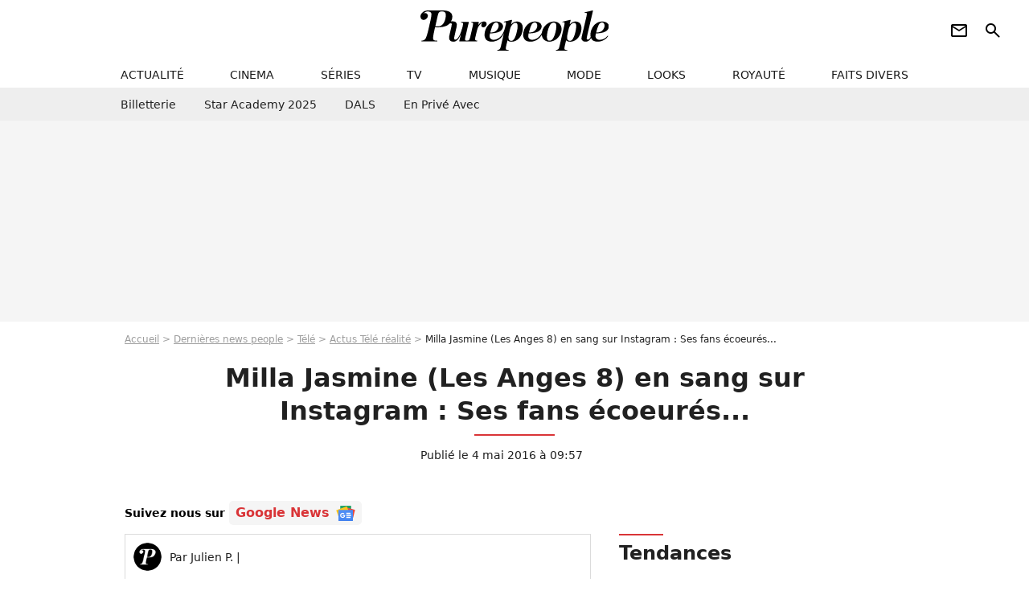

--- FILE ---
content_type: text/html; charset=UTF-8
request_url: https://www.purepeople.com/article/milla-jasmine-les-anges-8-en-sang-sur-instagram-ses-fans-ecoeures_a182584/1
body_size: 14308
content:
<!DOCTYPE html>
<html>
    <head>
        <meta charset="UTF-8">
        <meta name="robots" content="index,follow,max-snippet:-1,max-image-preview:large,max-video-preview:6" />
                <meta name="viewport" content="width=device-width, initial-scale=1.0, maximum-scale=1.0, minimum-scale=1.0, user-scalable=no">
        <title>Milla Jasmine (Les Anges 8) en sang sur Instagram : Ses fans écoeurés... - Purepeople</title>

                <link rel="alternate" href="android-app://com.c4mprod.purepeople/purepeople/article/182584" />
    <link rel="alternate" href="ios-app://369343091/purepeople/article/182584" />

                                                                                                                    
        
            <meta property="og:url" content="https://www.purepeople.com/article/milla-jasmine-les-anges-8-en-sang-sur-instagram-ses-fans-ecoeures_a182584/1">
    
    
    
    
                    <meta property="article:published_time" content="2016-05-04T09:57:00+02:00">
    
                    <meta property="article:modified_time" content="2016-05-04T09:57:00+02:00">
    
            <meta property="article:section" content="People France" />
    
            <meta name="keywords" content="" />
        <meta name="Googlebot" content="noarchive" />
        <meta name="author" content="Purepeople" />
        <meta name="country" content="France" />
        <meta name="geo.country" content="FR" />
                <meta name="description" content="Pour la bombe brune, il faut clairement souffrir pour être belle !" />
                        <meta name="twitter:site" content="@purepeople" />
                    <meta property="og:type" content="article" />
        <meta name="twitter:card" content="summary_large_image" />
                <meta property="og:title" content="Milla Jasmine (Les Anges 8) en sang sur Instagram : Ses fans écoeurés..." />
        <meta name="twitter:title" content="Milla Jasmine (Les Anges 8) en sang sur Instagram : Ses fans écoeurés..." />
                        <meta property="og:description" content="Pour la bombe brune, il faut clairement souffrir pour être belle !" />
        <meta name="twitter:description" content="Pour la bombe brune, il faut clairement souffrir pour être belle !" />
                            <meta property="og:image" content="https://static1.purepeople.com/articles/4/18/25/84/@/2265820-milla-nouvelle-chroniqueuse-du-mad-mag-1200x630-2.png" />
    <meta name="twitter:image" content="https://static1.purepeople.com/articles/4/18/25/84/@/2265820-milla-nouvelle-chroniqueuse-du-mad-mag-1200x630-2.png" />
                                                
        <link rel="shortcut icon" type="image/x-icon" href="https://static1.purepeople.com/build/pp_fr/favicon.61e5803d.png">
        <link rel="icon" type="image/ico" href="https://static1.purepeople.com/build/pp_fr/favicon.61e5803d.png">

                        
                        <link rel="preload" href="https://static1.purepeople.com/build/pp_fr/logo_brand_main.dc58c8f3.svg" as="image" />
        

            <link rel="preload" href="https://static1.purepeople.com/articles/4/18/25/84/@/2265820-milla-nouvelle-chroniqueuse-du-mad-mag-580x0-2.png" as="image" />
    
                    <link rel="preload" href="https://static1.purepeople.com/build/pp_fr/article-cfec0aa46a35ad5246fa.css" as="style" />
        <link rel="stylesheet" href="https://static1.purepeople.com/build/pp_fr/article-cfec0aa46a35ad5246fa.css">
    
                                            
<script type="text/javascript">
(function(global) {
    var fontCss           = localStorage.getItem('pp_font_code');
    var distantFontHash   = localStorage.getItem('pp_font_url');
    var currentFontHash   = "https\u003A\/\/static1.purepeople.com\/build\/pp_fr\/fonts_standalone\u002Dca9bca69d1975272b808.css";

    if (fontCss && distantFontHash && (distantFontHash === currentFontHash)) {
        var style           = document.createElement('style');
            style.type      = 'text/css';
            style.innerHTML = fontCss;

        document.head.appendChild(style);
    }
}(window));
</script>
        
            </head>

        
    <body class="article-universe articlepage-route ">

                <div class="sub-body">
            

<header id="header-main" class="header-main js-header-main">
    <div class="header-top">
        <div class="header-top-left">
            <i id="header-main-menu-icon" class="header-main-menu-icon ui-icons">menu</i>
            <i id="header-main-close-icon" class="header-main-close-icon ui-icons">close2</i>
        </div>

                                <span class="js-b16 1F header-main-logo" aria-label="Accueil">
                <img
                    class="header-logo"
                    src="https://static1.purepeople.com/build/pp_fr/logo_brand_main.dc58c8f3.svg"
                    alt="Purepeople"
                    width="270"
                    height="50"
                >
            </span>
                    
        <div class="header-top-right">
                        <div class="header-main-btn-holder">
                                                            <span class="js-b16 [base64] header-additional-icon-link" target="_blank" rel="nooponer">
                            <i title="Newsletter" class="ui-icons header-additional-icon">newsletter</i>
                        </span>
                    
                                                </div>
            
                                        <i id="header-main-search-icon" class="ui-icons header-main-search-icon">search</i>
                    </div>
    </div>

                        <nav id="header-nav-panel" class="header-bottom header-nav-unloaded"  data-subnav="/api/menu" >
            
                
    <div class="header-main-dropdown-container js-nav-item-holder">
        <div class="header-main-category">
                            <span class="js-b16 1F4943CCC21F2A header-main-nav-link ">actualité</span>
            
                            <i class="header-icon-more ui-icons">chevron_bot</i>
                <i class="header-icon-next ui-icons js-btn-expand-subnav">chevron_right</i>
                    </div>

                    <div class="header-main-subcategory js-subnav-item-holder" data-key="actualite"></div>
            </div>
            
                
    <div class="header-main-dropdown-container js-nav-item-holder">
        <div class="header-main-category">
                            <span class="js-b16 1FCB4A4C1F424649434E4A3FCB2620 header-main-nav-link ">cinema</span>
            
                            <i class="header-icon-more ui-icons">chevron_bot</i>
                <i class="header-icon-next ui-icons js-btn-expand-subnav">chevron_right</i>
                    </div>

                    <div class="header-main-subcategory js-subnav-item-holder" data-key="cinema"></div>
            </div>
            
                
    <div class="header-main-dropdown-container js-nav-item-holder">
        <div class="header-main-category">
                            <span class="js-b16 1FCB4A4C1FC243C14643C23FCB22242B header-main-nav-link ">séries</span>
            
                            <i class="header-icon-more ui-icons">chevron_bot</i>
                <i class="header-icon-next ui-icons js-btn-expand-subnav">chevron_right</i>
                    </div>

                    <div class="header-main-subcategory js-subnav-item-holder" data-key="serie"></div>
            </div>
            
                
    <div class="header-main-dropdown-container js-nav-item-holder">
        <div class="header-main-category">
                            <span class="js-b16 1FCB4A4C1FCB4348433FCB222525 header-main-nav-link ">tv</span>
            
                            <i class="header-icon-more ui-icons">chevron_bot</i>
                <i class="header-icon-next ui-icons js-btn-expand-subnav">chevron_right</i>
                    </div>

                    <div class="header-main-subcategory js-subnav-item-holder" data-key="tv"></div>
            </div>
            
                
    <div class="header-main-dropdown-container js-nav-item-holder">
        <div class="header-main-category">
                            <span class="js-b16 1FCB4A4C1F4EC3C246CAC3433FCB212520 header-main-nav-link ">musique</span>
            
                            <i class="header-icon-more ui-icons">chevron_bot</i>
                <i class="header-icon-next ui-icons js-btn-expand-subnav">chevron_right</i>
                    </div>

                    <div class="header-main-subcategory js-subnav-item-holder" data-key="musique"></div>
            </div>
            
                
    <div class="header-main-dropdown-container js-nav-item-holder">
        <div class="header-main-category">
                            <span class="js-b16 1FCB4A4C1F4E4F4B433FCB212C21 header-main-nav-link ">mode</span>
            
                            <i class="header-icon-more ui-icons">chevron_bot</i>
                <i class="header-icon-next ui-icons js-btn-expand-subnav">chevron_right</i>
                    </div>

                    <div class="header-main-subcategory js-subnav-item-holder" data-key="mode"></div>
            </div>
            
                
    <div class="header-main-dropdown-container js-nav-item-holder">
        <div class="header-main-category">
                            <span class="js-b16 1FCB4A4C1F484F4F473FCB21232B header-main-nav-link ">looks</span>
            
                            <i class="header-icon-more ui-icons">chevron_bot</i>
                <i class="header-icon-next ui-icons js-btn-expand-subnav">chevron_right</i>
                    </div>

                    <div class="header-main-subcategory js-subnav-item-holder" data-key="looks"></div>
            </div>
            
                
    <div class="header-main-dropdown-container js-nav-item-holder">
        <div class="header-main-category">
                            <span class="js-b16 1FCB4A4C1F444A4E464848431EC14FC64A48433FCB2A242B header-main-nav-link ">royauté</span>
            
                            <i class="header-icon-more ui-icons">chevron_bot</i>
                <i class="header-icon-next ui-icons js-btn-expand-subnav">chevron_right</i>
                    </div>

                    <div class="header-main-subcategory js-subnav-item-holder" data-key="royaute"></div>
            </div>
            
                
    <div class="header-main-dropdown-container js-nav-item-holder">
        <div class="header-main-category">
                            <span class="js-b16 1FCB4A4C1F444A46CBC21E4B46C443C1C23FCB232424 header-main-nav-link ">faits divers</span>
            
                            <i class="header-icon-more ui-icons">chevron_bot</i>
                <i class="header-icon-next ui-icons js-btn-expand-subnav">chevron_right</i>
                    </div>

                    <div class="header-main-subcategory js-subnav-item-holder" data-key="faits_divers"></div>
            </div>
</nav>
            
        <div id="header-main-search-container" class="header-main-search-container">
        <div id="header-main-search-canceled" class="header-main-search-canceled">Annuler</div>

        
<form method="post" action="/rechercher" class="search-form js-search">
    <label for="search_bar" class="search-form-label" aria-label="Rechercher sur Purepeople"><i class="search-form-picto ui-icons">search</i></label>
    <input
        id="search_bar"
        name="q"
        type="text"
        class="search-form-input js-input-txt"
        placeholder="Rechercher sur Purepeople"
    />
    <button type="submit" class="search-form-submit js-submit-form" disabled aria-label="label.header.search.submit">
        OK
    </button>
</form><div class="header-main-asset-container">
                <span>Ex:</span>

                                    <span class="js-b16 1FC0434FC048431F4E4AC1464F491E424FCB4648484AC14B3FC0212325 header-main-asset">Marion Cotillard</span>
                    ,                                    <span class="js-b16 1FC0434FC048431FC2454A4746C14A3FC0262125 header-main-asset">Shakira</span>
                    ,                                    <span class="js-b16 1FC0434FC048431F474ACB431E4E464B4B4843CB4F493FC024202C header-main-asset">Kate Middleton</span>
                    ,                                    <span class="js-b16 1FC0434FC048431FC2434843494A1E4C4F4E43CD3FC021222526 header-main-asset">Selena Gomez</span>
                                                </div></div>
    </header>
                
            
    
        
    <div id="link-bar-container" class="link-bar-container">
        
<div  class="roller-holder js-roller roller-no-nav" data-offset="15"     ><div class="roller-slider"><span class="js-b16 [base64] roller-item link-bar-item" target="_blank" role="menuitem"><span class="link-bar-item-title">Billetterie</span></span><span class="js-b16 1FCB4A4C1FC2CB4AC11E4A424A4B434EC63FCB22252A roller-item link-bar-item" role="menuitem"><span class="link-bar-item-title">Star Academy 2025</span></span><span class="js-b16 1FCB4A4C1F4B4A49C2431E4AC443421E4843C21EC2CB4AC1C23FCB242220 roller-item link-bar-item" role="menuitem"><span class="link-bar-item-title">DALS</span></span><span class="js-b16 1FCB4A4C1F43491EC0C146C4431E4AC443423FCB242320 roller-item link-bar-item" role="menuitem"><span class="link-bar-item-title">En privé avec</span></span></div><div class="roller-btn-holder"><button class="roller-btn btn-left disabled ui-icons" aria-label="Aller vers la gauche">chevron_left</button><button class="roller-btn btn-right ui-icons" aria-label="Aller vers la droite">chevron_right</button></div></div>    </div>

                            



    


<div class="ad-placement ad-placement-header ad-placeholder">
                    <div class="ad-logo"></div>
    
    <div class="ad-container">
        
                    <div class="ad-item "
                id="jad-header-01"
                data-position="header"
                data-device="all"
                data-keywords="%7B%22special-targeting%22%3A%22header%22%7D">
            </div>
            </div>
</div>

                                
            
            <main class="main-content" id="main-content"><div class="breadcrumb">
    <a class="item" href="/">Accueil</a><a class="item" href="/news/1">Dernières news people</a><a class="item" href="/tag/tele_t388">Télé</a><a class="item" href="/tag/tele-realite_t389">Actus Télé réalité</a><h1 class="item" role="heading" aria-level="1">Milla Jasmine (Les Anges 8) en sang sur Instagram : Ses fans écoeurés...</h1></div>                    

<div class="article-title-container mg-container">
    
                                                        
    
    
    
    <div class="title-page-container"
            >
                <div class="title-page-text">
        Milla Jasmine (Les Anges 8) en sang sur Instagram : Ses fans écoeurés...</div></div>


    
    <div class="article-title-published-container">
        <span class="article-title-published">
                            Publié le  4 mai 2016 à 09:57
                    </span>
                    



<div class="share-container js-share"
            data-title="Milla Jasmine (Les Anges 8) en sang sur Instagram : Ses fans écoeurés..."
    
    
    
                
                                            
                            
         data-jan="{&quot;eventAction&quot;:[&quot;click&quot;],&quot;eventName&quot;:&quot;social_share&quot;,&quot;position_name&quot;:&quot;social_share_button&quot;}"
    
>
    <div class="icon-container article-title-share ">
        <i class="ui-icons icon-share icon-share">share</i>
    </div>

            <span class="txt-container">Partager</span>
    </div>
            </div>
</div>

<div id="gg-news-anchor" class="article-google-news-anchor"></div>


                                <div class="gd-2-cols">
                                        <div class="left-col">
                            <section class="article-container">
                                        
            
        <div class="author-article-bio-container mg-content">
            <div class="author-article-bio-link-container">
                <img src="https://static1.purepeople.com/build/pp_fr/favicon.61e5803d.png"
                    class="author-article-picture"
                    width="35"
                    height="35"
                />

                <span class="author-article-bio-link-span">
                    Par

                    <span class="author-article-bio-name">
                                            Julien P.
                                        </span>

                    |

                    <span class="author-article-bio-status">
                                        </span>
                </span>
            </div>

            
                                                </div>
                        
                    
<div class="article-headline mg-content">
    Pour la bombe brune, il faut clairement souffrir pour être belle !
</div>
        
        <div class="mg-container js-editorial-content" id="article-content">
                                
            
    <div data-src="https://printaudio.360.audion.fm/public/playerScripts/v1/collections/m5lyAJqWa89P/player.js" class="audion-reader mg-content" id="audion_player_placeholder"></div>
                
        
        
        
        
    <div class="main-media-container mg-content">
                    
            
            

        


        
<div class="player-container js-media-player player-main"  id="player-main">
                                                        
                    <div class="player-item"
        
                    data-playlist-id="x9qkpe"
        
                    data-media-id="0"
        
        
                    data-position="playertop"
        
                    data-smart-mute="1"
        
        data-player-id="x1j43y"
    >
        <div class="player-anchor" >
                            <img class="player-thumbnail" src="https://static1.purepeople.com/articles/4/18/25/84/@/2265820-milla-nouvelle-chroniqueuse-du-mad-mag-580x326-2.png" width="580" height="326" >
                    </div>
    </div>
                        
                </div>

                                </div>



    
<div  class="roller-holder js-roller mg-content roller-holder-article" data-offset="15"     ><div class="roller-slider"><a class="horizontal-img-container roller-item roller-item-article" href="/media/milla-nouvelle-chroniqueuse-du-mad-mag_m2265820"><figure class="thumbnail thumbnail-1-1 thumbnail-cover"
                    ><img class="horizontal-img-article thumb-img"
            src="https://static1.purepeople.com/articles/4/18/25/84/@/2265820-milla-nouvelle-chroniqueuse-du-mad-mag-100x100-2.png"
            alt="Milla, nouvelle chroniqueuse du Mad Mag de NRJ12. Le 29 avril 2016."
            width="100"
            height="100"
            loading="lazy"
                
            role="presentation"
        /></figure></a><a class="horizontal-img-container roller-item roller-item-article" href="/media/milla-des-anges-8-sexy-et-transparente-s_m2265076"><figure class="thumbnail thumbnail-1-1 thumbnail-cover"
                    ><img class="horizontal-img-article thumb-img"
            src="https://static1.purepeople.com/articles/4/18/25/84/@/2265076-milla-des-anges-8-sexy-et-transparente-s-100x100-1.jpg"
            alt="Milla des Anges 8 sexy et transparente sur Instagram"
            width="100"
            height="100"
            loading="lazy"
                
            role="presentation"
        /></figure></a><a class="horizontal-img-container roller-item roller-item-article" href="/media/milla-jasmine-les-anges-8-la-bombe-d_m2265079"><figure class="thumbnail thumbnail-1-1 thumbnail-cover"
                    ><img class="horizontal-img-article thumb-img"
            src="https://static1.purepeople.com/articles/4/18/25/84/@/2265079-milla-jasmine-les-anges-8-la-bombe-d-100x100-1.png"
            alt="Milla Jasmine (Les Anges 8) : la bombe dévoile ses courbes de reve sur Instagram"
            width="100"
            height="100"
            loading="lazy"
                
            role="presentation"
        /></figure></a><a class="horizontal-img-container roller-item roller-item-article" href="/media/milla-jasmine-les-anges-8-la-bombe-s_m2265061"><figure class="thumbnail thumbnail-1-1 thumbnail-cover"
                    ><img class="horizontal-img-article thumb-img"
            src="https://static1.purepeople.com/articles/4/18/25/84/@/2265061-milla-jasmine-les-anges-8-la-bombe-s-100x100-3.png"
            alt="Milla Jasmine (Les Anges 8) : la bombe se dévoile sur Instagram"
            width="100"
            height="100"
            loading="lazy"
                
            role="presentation"
        /></figure></a><a class="horizontal-img-container roller-item roller-item-article" href="/media/milla-jasmine-les-anges-8-une-vraie_m2265070"><figure class="thumbnail thumbnail-1-1 thumbnail-cover"
                    ><img class="horizontal-img-article thumb-img"
            src="https://static1.purepeople.com/articles/4/18/25/84/@/2265070-milla-jasmine-les-anges-8-une-vraie-100x100-3.png"
            alt="Milla Jasmine (Les Anges 8) : Une vraie bombe qui dévoile ses courbes de reve sur Instagram"
            width="100"
            height="100"
            loading="lazy"
                
            role="presentation"
        /></figure></a><span class="js-b16 1F4E434B464A1F4E4648484A1E4D4AC24E4649431E4843C21E4A494C43C21E251E484A1E414F4E41431E4B3F4E2121242320242C horizontal-img-container roller-item roller-item-article"><figure class="thumbnail thumbnail-1-1 thumbnail-cover"
                    ><img class="horizontal-img-article thumb-img"
            src="https://static1.purepeople.com/articles/4/18/25/84/@/2265067-milla-jasmine-les-anges-8-la-bombe-d-100x100-1.png"
            alt="Milla Jasmine (Les Anges 8) : la bombe dévoile ses courbes de reve sur Instagram"
            width="100"
            height="100"
            loading="lazy"
                
            role="presentation"
        /></figure></span></div><div class="roller-btn-holder"><button class="roller-btn btn-left disabled ui-icons" aria-label="Aller vers la gauche">chevron_left</button><button class="roller-btn btn-right ui-icons" aria-label="Aller vers la droite">chevron_right</button></div></div>





            
                            

    

    
    

<div class="ad-placement ad-placement-atf mg-content ad-only-mobile ad-placeholder ad-entitled">
                    <div class="ad-logo"></div>
    
    <div class="ad-container">
                                <div class="ad-title">La suite après la publicité</div>
        
                    <div class="ad-item "
                id="jad-atf_mobile-01"
                data-position="rectangle_atf"
                data-device="mobile"
                data-keywords="%5B%5D">
            </div>
            </div>
</div>

                                            
                                            
                        
        
                        <div class="block-text">
            <p>Les fans de télé-réalité le savent bien, les candidats de leurs émissions préférées se servent désormais plus des réseaux sociaux pour faire la publicité de produits ou de services que pour donner réellement de leurs nouvelles. Milla Jasmine des <em>Anges 8 </em> sur NRJ12 l'a démontré une nouvelle fois ce mardi 3 mai... et d'une manière pas très glamour !</p><p>En effet, plutôt que de poster une photo de soirée entre copines, son repas <em>healthy</em> du soir ou un <em>selfie</em> en bikini – comme tout le monde ! –, <a href="/article/milla-jasmine-les-anges-8-violemment-insultee-par-sarah-fraisou-lui-repond_a182476/1">la rivale de Sarah Fraisou</a> a décidé de se dévoiler le visage recouvert de sang à la clinique esthétique des Champs-Élysées... La raison de cette publication ? Milla, <a href="/article/kim-kardashian-le-visage-en-sang-les-images-de-son-lifting-de-vampire_a117117/1">très inspirée par le clan Kardashian</a>, a désiré montrer les coulisses de son lifting PRP (aussi nommé le lifting vampire), un lifting qui consiste à recevoir des injections de son propre sang dans le visage afin de retrouver une peau plus ferme, plus jeune et plus tendue.</p><p>Bien entendu, afin de ne pas payer plein pot, Milla n'a pas oublié de faire la promotion de l'établissement en légende de sa vidéo. "<em>J'aime partager avec vous tous mes secrets de beauté ! Voici ma deuxième séance de prp (oui c'est du sang, le mien). Comme tout le monde le sait, j'aime me maquiller mais j'aime aussi ne rien mettre sur mon visage. Cette technique ressert les pores, affine, lisse le grain de peau</em>", a-t-elle indiqué avant de préciser qu'elle avait également eu recours à une séance de <em>cool sculpting</em> sur son ventre afin de geler des graisses.</p><p>Ravis d'en apprendre plus sur leur idole, les admirateurs – plutôt perplexes – de Milla ont réagi : "<em>Beurk, le truc rouge c'est son sang ! mdr</em>", "<em>Tu fais que ça de tes journées ? Tu n'en as pas besoin, tu es belle sans tout ces trucs !</em>", "<em>Tu fais trop de trucs, fais attention Milla hein !</em>", "<em>Je trouve ça dommage de modifier autant son corps</em>."</p>
        </div>
        
                                                    
                        
        
    <div class="block-social js-embed" data-source="instagram" data-source-script="//platform.instagram.com/en_US/embeds.js">
        <blockquote class="instagram-media" data-instgrm-captioned data-instgrm-version="6" style=" background:#FFF; border:0; border-radius:3px; box-shadow:0 0 1px 0 rgba(0,0,0,0.5),0 1px 10px 0 rgba(0,0,0,0.15); margin: 1px; max-width:658px; padding:0; width:99.375%; width:-webkit-calc(100% - 2px); width:calc(100% - 2px);"><div style="padding:8px;"> <div style=" background:#F8F8F8; line-height:0; margin-top:40px; padding:50.0% 0; text-align:center; width:100%;"> <div style=" background:url([data-uri]); display:block; height:44px; margin:0 auto -44px; position:relative; top:-22px; width:44px;"></div></div> <p style=" margin:8px 0 0 0; padding:0 4px;"> <a href="https://www.instagram.com/p/BE9LwMaOJqi/" style=" color:#000; font-family:Arial,sans-serif; font-size:14px; font-style:normal; font-weight:normal; line-height:17px; text-decoration:none; word-wrap:break-word;" target="_blank">Me revoici me revoil, A la clinique des champs lyse! J'aime partager avec vous tous mes secrets de beaut ! Pour ma deuxime sance de #prp (oui c'est du sang, le mien ) Comme tout le monde le sais, j'aime me maquiller mais j'aime aussi ne rien mettre sur mon visage. Cette technique ressert les pores, affine, lisse le grain de peau. Concernant l'autre technique c'est du #coolsculpting Ca gel la graisse ! Sans chirurgie ! Pour plus d'infos contactez @sandrakahys + de Video sur Mon snap : Milla_jasmine</a></p> <p style=" color:#c9c8cd; font-family:Arial,sans-serif; font-size:14px; line-height:17px; margin-bottom:0; margin-top:8px; overflow:hidden; padding:8px 0 7px; text-align:center; text-overflow:ellipsis; white-space:nowrap;">Une vido publie par illa Jasmine (@millajasmineoff) le <time style=" font-family:Arial,sans-serif; font-size:14px; line-height:17px;" datetime="2016-05-03T18:58:12+00:00">3 Mai 2016 11h58 PDT</time></p></div></blockquote>
    </div>


    
                    
        </div>
    </section>

        
        
                        <section class="mg-container js-embed" data-type="outbrain">
                            <!-- OUTBRAIN -->
<div class="OUTBRAIN"
     data-src="https://www.purepeople.com/article/milla-jasmine-les-anges-8-en-sang-sur-instagram-ses-fans-ecoeures_a182584/1"
     data-widget-id="AR_20"
     data-ob-template="purepeople"
></div>
<!-- OUTBRAIN -->

                    </section>
    


        


    
            <section class="mg-container" >
                            
                
                    
    
    
    
    <div class="title-section-container"
            >
                <div class="title-section-text">
        Mots clés</div></div>



            
                                        <a class="tag-card" href="/tag/people-france_t312">
            People France
        </a>
                                            <span class="js-b16 1FCB4A4C1FCB4348433FCB222525 tag-card">
            Télé
        </span>
                                            <span class="js-b16 1FCB4A4C1FCB4348431EC1434A4846CB433FCB222526 tag-card">
            Télé réalité
        </span>
                                            <span class="js-b16 1FCB4A4C1FC0454FCB4F3FCB222A2C tag-card">
            Photo
        </span>
            </section>
    
            <span id="gg-news-link" class="article-google-news">Suivez nous sur <span class="js-b16 [base64] article-google-news-link" rel="noopener, nofollow" target="_blank">Google News <img class="article-google-news-logo" src="/build/common/gg_news.010384be.svg" width="24" height="19" loading="lazy" /></span></span>
                    </div>
                    
                                        <div class="right-col">
                                                                                     
    <section class="rc-section mg-container">
                            
                
                    
    
    
    
    <div class="title-section-container"
            >
                <div class="title-section-text">
        Tendances</div></div>


    
    <div class="rc-content ">
                                                    <a class="tag-card" href="/people/faudel_p1007">
                    Faudel
                </a>
                                            <a class="tag-card" href="/people/pascal-obispo_p138">
                    Pascal Obispo
                </a>
                                            <a class="tag-card" href="/people/patrick-bruel_p15">
                    Patrick Bruel
                </a>
                                            <a class="tag-card" href="/people/claude-francois_p278">
                    Claude François
                </a>
                                            <a class="tag-card" href="/people/laeticia-hallyday_p283">
                    Laeticia Hallyday
                </a>
                                            <a class="tag-card" href="/people/kendji-girac_p542210">
                    Kendji Girac
                </a>
                                            <a class="tag-card" href="/people/francois-cluzet_p703">
                    François Cluzet
                </a>
                                            <a class="tag-card" href="/people/francois-civil_p353938">
                    François Civil
                </a>
                        </div>

                                                    
    
        
        
        
                            
        
                            
        
        
    
        <span class="js-b16 1FC0434FC04843 btn btn-type-tertiary btn-md">
                            <span>Voir tous les people</span>
            </span>

                    </section>



    
    

    
<div class="ad-placement ad-placement-atf mg-container ad-only-desk ad-placeholder ad-sticky">
                    <div class="ad-logo"></div>
    
    <div class="ad-container">
        
                    <div class="ad-item "
                id="jad-atf_desktop-01"
                data-position="rectangle_atf"
                data-device="desktop"
                data-keywords="%5B%5D">
            </div>
            </div>
</div>

     
    
    
    <section class="rc-section mg-container">
                            
                
                    
    
    
    
    <div class="title-section-container"
            >
                <div class="title-section-text">
        Top articles Téléréalité</div></div>


    
    <div class="rc-content gd gd-gap-15 gd-s-1 mg-content">
                                    

        












                



    


    


                        








<article class="news-card news-card-1 news-card-row"     >
    <!-- news card picture -->
                        
            
                    
        
                    
                
                
    
    
    
    
        
                
        <figure class="thumbnail news-card-picture thumbnail-1-1 thumbnail-cover"
                    >
                                    
                            
            
                            
        <img class="thumb-img-100 thumb-img"
            src="https://static1.purepeople.com/uploads/3b/0b/3e/e6/2c9b09394134d67d-105x105-1.png"
            alt="&quot;Je ne sais même pas si t’es prête” : Cette mise en garde de Michael Goldman à Anouk après son élimination de la Star Academy"
            width="105"
            height="105"
            loading="lazy"
                
            role="presentation"
        />

            
        
        
                </figure>

        
            
    <div class="news-card-info">
                                                
                                                
                                                    <div
                    class="news-card-title"
                                    >

                                            <a href="/article/je-ne-sais-meme-pas-si-t-es-prete-cette-mise-en-garde-de-michael-goldman-a-anouk-apres-son-elimination-de-la-star-academy_a546306/1" class="news-card-link"      role="link" aria-label="&quot;Je ne sais même pas si t’es prête” : Cette mise en garde de Michael Goldman à Anouk après son élimination de la Star Academy">&quot;Je ne sais même pas si t’es prête” : Cette mise en garde de Michael Goldman à Anouk après son élimination de la Star Academy</a>
                    
                </div>
                            
                                                
                                                        <div class="news-card-date">11 janvier 2026</div>
                                        </div>
</article>

                            

        












                



    


    


                        








<article class="news-card news-card-1 news-card-row"     >
    <!-- news card picture -->
                        
            
                    
        
                    
                
                
    
    
    
    
        
                
        <figure class="thumbnail news-card-picture thumbnail-1-1 thumbnail-cover"
                    >
                                    
                            
            
                            
        <img class="thumb-img-100 thumb-img"
            src="https://static1.purepeople.com/uploads/d3/5c/08/8e/99625ca14d3e08cd-105x105-1.jpg"
            alt="Matthieu et Laure (Mariés au premier regard) : Les deux ex opposés sur un sujet précis concernant leurs enfants"
            width="105"
            height="105"
            loading="lazy"
                
            role="presentation"
        />

            
        
        
                </figure>

        
            
    <div class="news-card-info">
                                                
                                                
                                                    <div
                    class="news-card-title"
                                    >

                                            <a href="/article/matthieu-et-laure-maries-au-premier-regard-les-deux-ex-opposes-sur-un-sujet-precis-concernant-leurs-enfants_a546030/1" class="news-card-link"      role="link" aria-label="Matthieu et Laure (Mariés au premier regard) : Les deux ex opposés sur un sujet précis concernant leurs enfants">Matthieu et Laure (Mariés au premier regard) : Les deux ex opposés sur un sujet précis concernant leurs enfants</a>
                    
                </div>
                            
                                                
                                                        <div class="news-card-date">31 décembre 2025</div>
                                        </div>
</article>

                            

        












                



    


    


                        








<article class="news-card news-card-1 news-card-row"     >
    <!-- news card picture -->
                        
            
                    
        
                    
                
                
    
    
    
    
        
                
        <figure class="thumbnail news-card-picture thumbnail-1-1 thumbnail-cover"
                    >
                                    
                            
            
                            
        <img class="thumb-img-100 thumb-img"
            src="https://static1.purepeople.com/uploads/bf/51/8b/0e/6a7b0791145b2e59-105x105-2.png"
            alt="&quot;Un petit être se prépare&quot; : Après une récente épreuve, ces deux stars de télé attendent leur premier enfant ensemble"
            width="105"
            height="105"
            loading="lazy"
                
            role="presentation"
        />

            
        
        
                </figure>

        
            
    <div class="news-card-info">
                                                
                                                
                                                    <div
                    class="news-card-title"
                                    >

                                            <a href="/article/un-petit-etre-se-prepare-apres-une-recente-epreuve-ces-deux-stars-de-tele-attendent-leur-premier-enfant-ensemble_a546047/1" class="news-card-link"      role="link" aria-label="&quot;Un petit être se prépare&quot; : Après une récente épreuve, ces deux stars de télé attendent leur premier enfant ensemble">&quot;Un petit être se prépare&quot; : Après une récente épreuve, ces deux stars de télé attendent leur premier enfant ensemble</a>
                    
                </div>
                            
                                                
                                                        <div class="news-card-date">2 janvier 2026</div>
                                        </div>
</article>

                            

        












                



    


    


                        








<article class="news-card news-card-1 news-card-row"     >
    <!-- news card picture -->
                        
            
                    
        
                    
                
                
    
    
    
    
        
                
        <figure class="thumbnail news-card-picture thumbnail-1-1 thumbnail-cover"
                    >
                                    
                            
            
                            
        <img class="thumb-img-100 thumb-img"
            src="https://static1.purepeople.com/uploads/19/32/4f/ca/76c0d6e8ef77f896-105x105-1.jpg"
            alt="Juste après son accouchement, Léa Haddad (Star Academy) est remontée sur scène et l&#039;admet : &quot;Ce n&#039;était pas sans risques&quot;"
            width="105"
            height="105"
            loading="lazy"
                
            role="presentation"
        />

            
        
        
                </figure>

        
            
    <div class="news-card-info">
                                                
                                                
                                                    <div
                    class="news-card-title"
                                    >

                                            <a href="/article/juste-apres-son-accouchement-lea-haddad-star-academy-est-remontee-sur-scene-et-ladmet-ce-netait-pas-sans-risques_a546125/1" class="news-card-link"      role="link" aria-label="Juste après son accouchement, Léa Haddad (Star Academy) est remontée sur scène et l&#039;admet : &quot;Ce n&#039;était pas sans risques&quot;">Juste après son accouchement, Léa Haddad (Star Academy) est remontée sur scène et l&#039;admet : &quot;Ce n&#039;était pas sans risques&quot;</a>
                    
                </div>
                            
                                                
                                                        <div class="news-card-date">5 janvier 2026</div>
                                        </div>
</article>

                            

        












                



    


    


                        








<article class="news-card news-card-1 news-card-row"     >
    <!-- news card picture -->
                        
            
                    
        
                    
                
                
                
    
    
    
        
                
        <figure class="thumbnail news-card-picture thumbnail-1-1 thumbnail-cover thumbnail-play"
                    >
                                    
                            
            
                            
        <img class="thumb-img-100 thumb-img"
            src="https://static1.purepeople.com/uploads/c4/75/09/22/8ed716f3061bd486-105x105-1.png"
            alt="Marianne James a &quot;failli y rester&quot; après ce régime très strict, pourtant connu de beaucoup de monde pour perdre du poids"
            width="105"
            height="105"
            loading="lazy"
                
            role="presentation"
        />

            
        
                    <i class="thumb-play ui-icons">player2</i>
        
                </figure>

        
            
    <div class="news-card-info">
                                                
                                                
                                                    <div
                    class="news-card-title"
                                    >

                                            <a href="/article/marianne-james-a-failli-y-rester-apres-ce-regime-tres-strict-pourtant-connu-de-beaucoup-de-monde-pour-perdre-du-poids_a546318/1" class="news-card-link"      role="link" aria-label="Marianne James a &quot;failli y rester&quot; après ce régime très strict, pourtant connu de beaucoup de monde pour perdre du poids">Marianne James a &quot;failli y rester&quot; après ce régime très strict, pourtant connu de beaucoup de monde pour perdre du poids</a>
                    
                </div>
                            
                                                
                                                        <div class="news-card-date">12 janvier 2026</div>
                                        </div>
</article>

                            

        












                



    


    


                        








<article class="news-card news-card-1 news-card-row"     >
    <!-- news card picture -->
                        
            
                    
        
                    
                
                
    
    
    
    
        
                
        <figure class="thumbnail news-card-picture thumbnail-1-1 thumbnail-cover"
                    >
                                    
                            
            
                            
        <img class="thumb-img-100 thumb-img"
            src="https://static1.purepeople.com/uploads/b1/b5/8f/83/55ea33dda1574fcf-105x105-1.jpg"
            alt="&quot;On était totalement en concert&quot; : Michael Goldman (Star Academy) annonce quel élève remporte un avantage indéniable pour la demi-finale"
            width="105"
            height="105"
            loading="lazy"
                
            role="presentation"
        />

            
        
        
                </figure>

        
            
    <div class="news-card-info">
                                                
                                                
                                                    <div
                    class="news-card-title"
                                    >

                                            <a href="/article/on-etait-totalement-en-concert-michael-goldman-star-academy-annonce-quel-eleve-remporte-un-avantage-indeniable-pour-la-demi-finale_a546437/1" class="news-card-link"      role="link" aria-label="&quot;On était totalement en concert&quot; : Michael Goldman (Star Academy) annonce quel élève remporte un avantage indéniable pour la demi-finale">&quot;On était totalement en concert&quot; : Michael Goldman (Star Academy) annonce quel élève remporte un avantage indéniable pour la demi-finale</a>
                    
                </div>
                            
                                                
                                                        <div class="news-card-date">15 janvier 2026</div>
                                        </div>
</article>

                        </div>

                        </section>




    

    
<div class="ad-placement ad-placement-mtf mg-container ad-placeholder ad-sticky">
                    <div class="ad-logo"></div>
    
    <div class="ad-container">
        
                    <div class="ad-item "
                id="jad-mtf-01"
                data-position="rectangle_mtf"
                data-device="all"
                data-keywords="%5B%5D">
            </div>
            </div>
</div>

     
    
    
    <section class="rc-section mg-container">
                            
                
                    
    
    
    
    <div class="title-section-container"
            >
                <div class="title-section-text">
        Dernières actus Téléréalité</div></div>


    
    <div class="rc-content gd gd-gap-15 gd-s-1 mg-content">
                                    

        












                



    


    


                        








<article class="news-card news-card-1 news-card-row"     >
    <!-- news card picture -->
                        
            
                    
        
                    
                
                
    
    
    
    
        
                
        <figure class="thumbnail news-card-picture thumbnail-1-1 thumbnail-cover"
                    >
                                    
                            
            
                            
        <img class="thumb-img-100 thumb-img"
            src="https://static1.purepeople.com/uploads/e4/6f/c0/eb/6a3f2fd6ac93b80e-105x105-1.jpg"
            alt="Cette personnalité télé a organisé un anniversaire grandiose à sa fille, montant de la note : 70 000 euros !"
            width="105"
            height="105"
            loading="lazy"
                
            role="presentation"
        />

            
        
        
                </figure>

        
            
    <div class="news-card-info">
                                                
                                                
                                                    <div
                    class="news-card-title"
                                    >

                                            <span class="js-b16 [base64] news-card-link" role="link" aria-label="Cette personnalit&eacute; t&eacute;l&eacute; a organis&eacute; un anniversaire grandiose &agrave; sa fille, montant de la note : 70 000 euros !">Cette personnalité télé a organisé un anniversaire grandiose à sa fille, montant de la note : 70 000 euros !</span>
                    
                </div>
                            
                                                
                                                        <div class="news-card-date">16 janvier 2026</div>
                                        </div>
</article>

                            

        












                



    


    


                        








<article class="news-card news-card-1 news-card-row"     >
    <!-- news card picture -->
                        
            
                    
        
                    
                
                
    
    
    
    
        
                
        <figure class="thumbnail news-card-picture thumbnail-1-1 thumbnail-cover"
                    >
                                    
                            
            
                            
        <img class="thumb-img-100 thumb-img"
            src="https://static1.purepeople.com/uploads/b1/b5/8f/83/55ea33dda1574fcf-105x105-1.jpg"
            alt="&quot;On était totalement en concert&quot; : Michael Goldman (Star Academy) annonce quel élève remporte un avantage indéniable pour la demi-finale"
            width="105"
            height="105"
            loading="lazy"
                
            role="presentation"
        />

            
        
        
                </figure>

        
            
    <div class="news-card-info">
                                                
                                                
                                                    <div
                    class="news-card-title"
                                    >

                                            <span class="js-b16 [base64] news-card-link" role="link" aria-label="&quot;On &eacute;tait totalement en concert&quot; : Michael Goldman (Star Academy) annonce quel &eacute;l&egrave;ve remporte un avantage ind&eacute;niable pour la demi-finale">&quot;On était totalement en concert&quot; : Michael Goldman (Star Academy) annonce quel élève remporte un avantage indéniable pour la demi-finale</span>
                    
                </div>
                            
                                                
                                                        <div class="news-card-date">15 janvier 2026</div>
                                        </div>
</article>

                            

        












                



    


    


                        








<article class="news-card news-card-1 news-card-row"     >
    <!-- news card picture -->
                        
            
                    
        
                    
                
                
                
    
    
    
        
                
        <figure class="thumbnail news-card-picture thumbnail-1-1 thumbnail-cover thumbnail-play"
                    >
                                    
                            
            
                            
        <img class="thumb-img-100 thumb-img"
            src="https://static1.purepeople.com/uploads/c4/75/09/22/8ed716f3061bd486-105x105-1.png"
            alt="Marianne James a &quot;failli y rester&quot; après ce régime très strict, pourtant connu de beaucoup de monde pour perdre du poids"
            width="105"
            height="105"
            loading="lazy"
                
            role="presentation"
        />

            
        
                    <i class="thumb-play ui-icons">player2</i>
        
                </figure>

        
            
    <div class="news-card-info">
                                                
                                                
                                                    <div
                    class="news-card-title"
                                    >

                                            <span class="js-b16 [base64] news-card-link" role="link" aria-label="Marianne James a &quot;failli y rester&quot; apr&egrave;s ce r&eacute;gime tr&egrave;s strict, pourtant connu de beaucoup de monde pour perdre du poids">Marianne James a &quot;failli y rester&quot; après ce régime très strict, pourtant connu de beaucoup de monde pour perdre du poids</span>
                    
                </div>
                            
                                                
                                                        <div class="news-card-date">12 janvier 2026</div>
                                        </div>
</article>

                            

        












                



    


    


                        








<article class="news-card news-card-1 news-card-row"     >
    <!-- news card picture -->
                        
            
                    
        
                    
                
                
    
    
    
    
        
                
        <figure class="thumbnail news-card-picture thumbnail-1-1 thumbnail-cover"
                    >
                                    
                            
            
                            
        <img class="thumb-img-100 thumb-img"
            src="https://static1.purepeople.com/uploads/3b/0b/3e/e6/2c9b09394134d67d-105x105-1.png"
            alt="&quot;Je ne sais même pas si t’es prête” : Cette mise en garde de Michael Goldman à Anouk après son élimination de la Star Academy"
            width="105"
            height="105"
            loading="lazy"
                
            role="presentation"
        />

            
        
        
                </figure>

        
            
    <div class="news-card-info">
                                                
                                                
                                                    <div
                    class="news-card-title"
                                    >

                                            <span class="js-b16 [base64] news-card-link" role="link" aria-label="&quot;Je ne sais m&ecirc;me pas si t&rsquo;es pr&ecirc;te&rdquo; : Cette mise en garde de Michael Goldman &agrave; Anouk apr&egrave;s son &eacute;limination de la Star Academy">&quot;Je ne sais même pas si t’es prête” : Cette mise en garde de Michael Goldman à Anouk après son élimination de la Star Academy</span>
                    
                </div>
                            
                                                
                                                        <div class="news-card-date">11 janvier 2026</div>
                                        </div>
</article>

                            

        












                



    


    


                        








<article class="news-card news-card-1 news-card-row"     >
    <!-- news card picture -->
                        
            
                    
        
                    
                
                
    
    
    
    
        
                
        <figure class="thumbnail news-card-picture thumbnail-1-1 thumbnail-cover"
                    >
                                    
                            
            
                            
        <img class="thumb-img-100 thumb-img"
            src="https://static1.purepeople.com/uploads/19/32/4f/ca/76c0d6e8ef77f896-105x105-1.jpg"
            alt="Juste après son accouchement, Léa Haddad (Star Academy) est remontée sur scène et l&#039;admet : &quot;Ce n&#039;était pas sans risques&quot;"
            width="105"
            height="105"
            loading="lazy"
                
            role="presentation"
        />

            
        
        
                </figure>

        
            
    <div class="news-card-info">
                                                
                                                
                                                    <div
                    class="news-card-title"
                                    >

                                            <span class="js-b16 [base64] news-card-link" role="link" aria-label="Juste apr&egrave;s son accouchement, L&eacute;a Haddad (Star Academy) est remont&eacute;e sur sc&egrave;ne et l&#039;admet : &quot;Ce n&#039;&eacute;tait pas sans risques&quot;">Juste après son accouchement, Léa Haddad (Star Academy) est remontée sur scène et l&#039;admet : &quot;Ce n&#039;était pas sans risques&quot;</span>
                    
                </div>
                            
                                                
                                                        <div class="news-card-date">5 janvier 2026</div>
                                        </div>
</article>

                            

        












                



    


    


                        








<article class="news-card news-card-1 news-card-row"     >
    <!-- news card picture -->
                        
            
                    
        
                    
                
                
    
    
    
    
        
                
        <figure class="thumbnail news-card-picture thumbnail-1-1 thumbnail-cover"
                    >
                                    
                            
            
                            
        <img class="thumb-img-100 thumb-img"
            src="https://static1.purepeople.com/uploads/bf/51/8b/0e/6a7b0791145b2e59-105x105-2.png"
            alt="&quot;Un petit être se prépare&quot; : Après une récente épreuve, ces deux stars de télé attendent leur premier enfant ensemble"
            width="105"
            height="105"
            loading="lazy"
                
            role="presentation"
        />

            
        
        
                </figure>

        
            
    <div class="news-card-info">
                                                
                                                
                                                    <div
                    class="news-card-title"
                                    >

                                            <span class="js-b16 [base64] news-card-link" role="link" aria-label="&quot;Un petit &ecirc;tre se pr&eacute;pare&quot; : Apr&egrave;s une r&eacute;cente &eacute;preuve, ces deux stars de t&eacute;l&eacute; attendent leur premier enfant ensemble">&quot;Un petit être se prépare&quot; : Après une récente épreuve, ces deux stars de télé attendent leur premier enfant ensemble</span>
                    
                </div>
                            
                                                
                                                        <div class="news-card-date">2 janvier 2026</div>
                                        </div>
</article>

                        </div>

                                                    
    
        
        
        
                            
        
                            
        
        
    
        <span class="js-b16 1F4943CCC21F2A btn btn-type-tertiary btn-md">
                            <span>Dernières news</span>
            </span>

                    </section>
     
    
    
    <section class="rc-section mg-container">
                            
                
                    
    
    
    
    <div class="title-section-container"
            >
                <div class="title-section-text">
        Dernières actualités</div></div>


    
    <div class="rc-content gd gd-gap-15 gd-s-1 mg-content">
                                    

        












                



    


    


                        








<article class="news-card news-card-1 news-card-row"     >
    <!-- news card picture -->
                        
            
                    
        
                    
                
                
    
    
    
    
        
                
        <figure class="thumbnail news-card-picture thumbnail-1-1 thumbnail-cover"
                    >
                                    
                            
            
                            
        <img class="thumb-img-100 thumb-img"
            src="https://static1.purepeople.com/uploads/59/01/17/b0/86c475cb7a7f9622-105x105-2.jpg"
            alt="“J’espère que ce sera la dernière”, Amanda Lear rassure après une nouvelle prise en charge"
            width="105"
            height="105"
            loading="lazy"
                
            role="presentation"
        />

            
        
        
                </figure>

        
            
    <div class="news-card-info">
                                                
                                                
                                                    <div
                    class="news-card-title"
                                    >

                                            <a href="/article/jespere-que-ce-sera-la-derniere-amanda-lear-rassure-apres-une-nouvelle-prise-en-charge_a546608/1" class="news-card-link"      role="link" aria-label="“J’espère que ce sera la dernière”, Amanda Lear rassure après une nouvelle prise en charge">“J’espère que ce sera la dernière”, Amanda Lear rassure après une nouvelle prise en charge</a>
                    
                </div>
                            
                                                
                                                        <div class="news-card-date">20 janvier 2026</div>
                                        </div>
</article>

                            

        












                



    


    


                        








<article class="news-card news-card-1 news-card-row"     >
    <!-- news card picture -->
                        
            
                    
        
                    
                
                
                
    
    
    
        
                
        <figure class="thumbnail news-card-picture thumbnail-1-1 thumbnail-cover thumbnail-play"
                    >
                                    
                            
            
                            
        <img class="thumb-img-100 thumb-img"
            src="https://static1.purepeople.com/uploads/17/8e/5e/a7/52f745607db60198-105x105-2.png"
            alt="Carine Haddadou (Star Academy) : l&#039;ancienne candidate évoque le montant à gagné après son aventure"
            width="105"
            height="105"
            loading="lazy"
                
            role="presentation"
        />

            
        
                    <i class="thumb-play ui-icons">player2</i>
        
                </figure>

        
            
    <div class="news-card-info">
                                                
                                                
                                                    <div
                    class="news-card-title"
                                    >

                                            <a href="/article/carine-haddadou-star-academy-lancienne-candidate-evoque-le-montant-a-gagne-apres-son-aventure_a546612/1" class="news-card-link"      role="link" aria-label="Carine Haddadou (Star Academy) : l&#039;ancienne candidate évoque le montant à gagné après son aventure">Carine Haddadou (Star Academy) : l&#039;ancienne candidate évoque le montant à gagné après son aventure</a>
                    
                </div>
                            
                                                
                                                        <div class="news-card-date">20 janvier 2026</div>
                                        </div>
</article>

                            

        












                



    


    


                        








<article class="news-card news-card-1 news-card-row"     >
    <!-- news card picture -->
                        
            
                    
        
                    
                
                
    
    
    
    
        
                
        <figure class="thumbnail news-card-picture thumbnail-1-1 thumbnail-cover"
                    >
                                    
                            
            
                            
        <img class="thumb-img-100 thumb-img"
            src="https://static1.purepeople.com/uploads/e8/9d/8b/a7/91f1ac47e63e8a40-105x105-2.jpg"
            alt="Kate Middleton et le prince William en Écosse : une visite symbolique et en toute élégance pour la princesse de Galles"
            width="105"
            height="105"
            loading="lazy"
                
            role="presentation"
        />

            
        
        
                </figure>

        
            
    <div class="news-card-info">
                                                
                                                
                                                    <div
                    class="news-card-title"
                                    >

                                            <a href="/article/kate-middleton-et-le-prince-william-en-ecosse-une-visite-symbolique-et-en-toute-elegance-pour-la-princesse-de-galles_a546621/1" class="news-card-link"      role="link" aria-label="Kate Middleton et le prince William en Écosse : une visite symbolique et en toute élégance pour la princesse de Galles">Kate Middleton et le prince William en Écosse : une visite symbolique et en toute élégance pour la princesse de Galles</a>
                    
                </div>
                            
                                                
                                                        <div class="news-card-date">20 janvier 2026</div>
                                        </div>
</article>

                            

        












                



    


    


                        








<article class="news-card news-card-1 news-card-row"     >
    <!-- news card picture -->
                        
            
                    
        
                    
                
                
    
    
    
    
        
                
        <figure class="thumbnail news-card-picture thumbnail-1-1 thumbnail-cover"
                    >
                                    
                            
            
                            
        <img class="thumb-img-100 thumb-img"
            src="https://static1.purepeople.com/uploads/92/3a/fa/f7/7c26f43a4c2ecaa2-105x105-1.jpg"
            alt="Denitsa Ikonomova fait son retour dans Danse avec les stars, la compagne de François Alu va former un duo avec..."
            width="105"
            height="105"
            loading="lazy"
                
            role="presentation"
        />

            
        
        
                </figure>

        
            
    <div class="news-card-info">
                                                
                                                
                                                    <div
                    class="news-card-title"
                                    >

                                            <a href="/article/denitsa-ikonomova-fait-son-retour-dans-danse-avec-les-stars-la-compagne-de-francois-alu-va-former-un-duo-avec_a546632/1" class="news-card-link"      role="link" aria-label="Denitsa Ikonomova fait son retour dans Danse avec les stars, la compagne de François Alu va former un duo avec...">Denitsa Ikonomova fait son retour dans Danse avec les stars, la compagne de François Alu va former un duo avec...</a>
                    
                </div>
                            
                                                
                                                        <div class="news-card-date">20 janvier 2026</div>
                                        </div>
</article>

                        </div>

                                                    
    
        
        
        
                            
        
                            
        
        
    
        <span class="js-b16 1F4943CCC21F2A btn btn-type-tertiary btn-md">
                            <span>Dernières news</span>
            </span>

                    </section>




    

    
<div class="ad-placement ad-placement-btf mg-container ad-placeholder ad-sticky">
                    <div class="ad-logo"></div>
    
    <div class="ad-container">
        
                    <div class="ad-item "
                id="jad-btf-01"
                data-position="rectangle_btf"
                data-device="all"
                data-keywords="%5B%5D">
            </div>
            </div>
</div>


                                            </div>
                                    </div>
                                        </main>

                                                






<div class="ad-placement ad-placement-footer">
    
    <div class="ad-container">
        
                    <div class="ad-item "
                id="jad-footer-01"
                data-position="footer"
                data-device="all"
                data-keywords="%5B%5D">
            </div>
            </div>
</div>

                






<div class="ad-placement ad-placement-interstitial">
    
    <div class="ad-container">
        
                    <div class="ad-item "
                id="jad-interstitial-01"
                data-position="interstitial"
                data-device="all"
                data-keywords="%5B%5D">
            </div>
            </div>
</div>

                






<div class="ad-placement ad-placement-pulse">
    
    <div class="ad-container">
        
                    <div class="ad-item "
                id="jad-pulse-01"
                data-position="pulse"
                data-device="all"
                data-keywords="%5B%5D">
            </div>
            </div>
</div>

                                
            
    

        
<script type="text/javascript">
    window._nli=window._nli||[],window._nli.push(["brand", "BNLI-1522"]),function(){var n,e,i=window._nli||(window._nli=[]);i.loaded||((n=document.createElement("script")).defer=!0,n.src="https://l.purepeople.com/sdk.js",(e=document.getElementsByTagName("script")[0]).parentNode.insertBefore(n,e),i.loaded=!0)}();
</script>

                                                    
    




                            
            
<footer class="footer-wrapper" id="footer-main">
    <div class="footer-brand-logo">
                    <img
                class="footer-brand-logo-img"
                src="https://static1.purepeople.com/build/pp_fr/logo_brand_white.45f4dd8d.svg"
                alt="Purepeople"
                width="141"
                height="31"
                loading="lazy"
            >
            </div>

                        <div class="footer-navigation-info-container">
                                                            <div class="footer-link-container">
                            <span class="js-b16 45CBCBC0C22D1F1FCCCCCC19C0C3C143C0434FC0484319424F4E1FC243C1C4464243C21F424CC3 footer-link">
                            Conditions Générales d&#039;Utilisation
                            </span>
                            &nbsp;|&nbsp;
                        </div>
                                                                                <div class="footer-link-container">
                            <span class="js-b16 45CBCBC0C22D1F1FCCCCCC19C0C3C143C0434FC0484319424F4E1FC243C1C4464243C21F4AC0C14FC04FC2 footer-link">
                            Qui sommes-nous ?
                            </span>
                            &nbsp;|&nbsp;
                        </div>
                                                                                <div class="footer-link-container">
                            <span class="js-b16 45CBCBC0C22D1F1FCCCCCC19C0C3C143C0434FC0484319424F4E1FC243C1C4464243C21F4E4349CB464F49C21E48434C4A4843C2 footer-link">
                            Mentions légales
                            </span>
                            &nbsp;|&nbsp;
                        </div>
                                                                                <div class="footer-link-container">
                            <span class="js-b16 45CBCBC0C22D1F1FCCCCCC19C0C3C143C0434FC0484319424F4E1FC243C1C4464243C21FC04F4846CB46CAC3431E424F4F474643C2 footer-link">
                            Politique sur les cookies et autres traceurs
                            </span>
                            &nbsp;|&nbsp;
                        </div>
                                                                                <div class="footer-link-container">
                            <span class="js-b16 45CBCBC0C22D1F1FCCCCCC19C0C3C143C0434FC0484319424F4E1FC243C1C4464243C21FC0C14FCB4342CB464F491E4B4F49494343C2 footer-link">
                            Politique de protection des données
                            </span>
                            &nbsp;|&nbsp;
                        </div>
                                                                                <div class="footer-link-container">
                            <span class="js-b16 45CBCBC0C22D1F1FCCCCCC19C0C3C143C0434FC0484319424F4E1FC243C1C4464243C21F424CC4 footer-link">
                            Conditions Générales de l&#039;offre payante Purepeople.com
                            </span>
                            &nbsp;|&nbsp;
                        </div>
                                                                                <div class="footer-link-container">
                            <span class="js-b16 45CBCBC0C22D1F1FCCCCCC19C0C3C143C0434FC0484319424F4E1FC243C1C4464243C21F494FCB464446424ACB464F491EC0C3C245 footer-link">
                            Notifications
                            </span>
                            &nbsp;|&nbsp;
                        </div>
                                                                                <div class="footer-link-container">
                            <span class="js-b16 45CBCBC0C22D1F1FCCCCCC19C0C3C143C0434FC0484319424F4E1FC243C1C4464243C21F4C43C143C11EC3CB46CA footer-link">
                            Gérer Utiq
                            </span>
                            &nbsp;|&nbsp;
                        </div>
                                                                                <span class="footer-link-container footer-link" onclick="Didomi.notice.show()">
                            Préférences cookies
                        </span>
                                                </div>
          
    
    <div class="footer-copyright-container">
        <div class="footer-webedia-logo">
                            <img
                    src="/build/common/Webedia_Entertainment_Network_Logo_White.17b730ec.svg"
                    alt="Webedia"
                    width="200"
                    height="65"
                    loading="lazy"
                >
                    </div>
        <p class="footer-copyright">
            Copyright © 2008 - 2026 <br> Webedia - Tous droits réservés
        </p>
    </div>
</footer>



    


            <div class="easyAdsBox">&nbsp;</div>
            <div id="mq-state" class="mq-state"></div>            <div id="overlay-layer" class="overlay-layer"></div>

                <script type="application/ld+json">{"@context":"https:\/\/schema.org","@type":"NewsArticle","headline":"Milla Jasmine (Les Anges 8) en sang sur Instagram : Ses fans écoeurés...","mainEntityOfPage":{"@type":"WebPage","@id":"https:\/\/www.purepeople.com\/article\/milla-jasmine-les-anges-8-en-sang-sur-instagram-ses-fans-ecoeures_a182584\/1"},"datePublished":"2016-05-04T09:57:00+02:00","dateModified":"2016-05-04T09:57:00+02:00","image":{"@type":"ImageObject","url":"https:\/\/static1.purepeople.com\/articles\/4\/18\/25\/84\/@\/2265820-milla-nouvelle-chroniqueuse-du-mad-mag-1200x0-2.png"},"author":{"@type":"Person","name":"Julien P.","worksFor":{"@type":"Organization","name":"Purepeople","description":"Purepeople : L'actualité 100% people en continu ! Toutes les infos sur vos stars préférées en france et à l'étranger avec des photos et des vidéos exclusives, les dernières rumeurs, histoires d'amour, les nuits des célébrités, les people et la télévision...","sameAs":["https:\/\/www.facebook.com\/purepeople","https:\/\/twitter.com\/purepeople"],"url":"https:\/\/www.purepeople.com\/","logo":{"@type":"ImageObject","url":"https:\/\/static1.purepeople.com\/skins\/amp-logo-orig-1.png"}}},"publisher":{"@type":"Organization","name":"Purepeople","description":"Purepeople : L'actualité 100% people en continu ! Toutes les infos sur vos stars préférées en france et à l'étranger avec des photos et des vidéos exclusives, les dernières rumeurs, histoires d'amour, les nuits des célébrités, les people et la télévision...","sameAs":["https:\/\/www.facebook.com\/purepeople","https:\/\/twitter.com\/purepeople"],"url":"https:\/\/www.purepeople.com\/","logo":{"@type":"ImageObject","url":"https:\/\/static1.purepeople.com\/skins\/amp-logo-orig-1.png"}}}</script>

                            <script type="text/javascript">
                    

window._GLOBALS = {"build":"12715056820","website_name":"PurePeople","jad_cmp":{"name":"didomi","siteId":"e23a01f6-a508-4e71-8f50-c1a9cae7c0d0","noticeId":"grN6UNnE","paywall":{"clientId":"AVvF60FpOZcS6UoBe6sf8isBLYwzuLgMQCnNdE-FvpoW_OhR8P6zERqhyuIBGPOxqrTHKxv7QxsXnfck","planId":"P-5H669967PT0811004MBQZKWA","tosUrl":"https:\/\/www.purepeople.com\/services\/cgv","touUrl":"https:\/\/www.purepeople.com\/services\/cgu","privacyUrl":"https:\/\/www.purepeople.com\/services\/protection-donnees"},"includeCmp":false},"jad_config":{"src":"https:\/\/cdn.lib.getjad.io\/library\/120157152\/purepeople_fr_web","page":"\/120157152\/PUREPEOPLE_FR_WEB\/article\/horizontal","keywords":{"version":"PPv2","site":"purepeople","content_id":"182584","title":["milla","jasmine","les","anges","8","en","sang","sur","instagram","ses","fans","ecoeures"],"tags":["people-france","tele","tele-realite","photo"],"has_video":"1"},"article_inread_added_interval":3,"ad_logo_src":"https:\/\/static1.purepeople.com\/build\/pp_fr\/logo_brand_ads.0d8e500d.png","ad_title":"La suite apr\u00e8s la publicit\u00e9","interstitialOnFirstPageEnabled":false,"disableAds":false},"jan_config":{"src":"https:\/\/cdn.lib.getjan.io\/library\/purepeople.js"},"ga":{"route":"articlepage","has_video_content":"1","content_id":"182584","content_length":"1897","content_title":"Milla Jasmine (Les Anges 8) en sang sur Instagram : Ses fans \u00e9coeur\u00e9s...","content_publication_date":"2016-05-04 09:57:00","content_republication_date":"","author_id":"","author_name":"julien-p","has_main_video_content":"1","linked_entities":"","tags":["people-france","tele","tele-realite","photo"],"type_page":"article","content_type":"horizontal"},"gtm":{"id":"GTM-W9SC7K"},"routes":{"current":"articlepage"},"constants":{"WEBSITE_HAS_CONSENT":true},"front":{"fontUrlkey":"pp_font_url","fontCodekey":"pp_font_code","fontCssUrl":"https:\/\/static1.purepeople.com\/build\/pp_fr\/fonts_standalone-ca9bca69d1975272b808.css","hasSound1Percent":true}}


var dataLayer = dataLayer || [{"article_id":"182584","route":"articlepage","has_video_content":"1","content_id":"182584","content_length":"1897","content_title":"Milla Jasmine (Les Anges 8) en sang sur Instagram : Ses fans \u00e9coeur\u00e9s...","content_publication_date":"2016-05-04 09:57:00","content_republication_date":"","author_id":"","author_name":"julien-p","has_main_video_content":"1","linked_entities":"","tags":["people-france","tele","tele-realite","photo"],"type_page":"article","content_type":"horizontal","version":"PPv2","site":"purepeople","title":["milla","jasmine","les","anges","8","en","sang","sur","instagram","ses","fans","ecoeures"],"has_video":"1"}];

window.jad = window.jad || {};
jad.cmd = jad.cmd || [];

window.jan = window.jan || {};
jan.cmd = jan.cmd || [];
jancmd = function(){jan.cmd.push(arguments);};
                </script>

                <script>
    window.nativePlacementsTrackingData = []
</script>

                <script src="/build/common/base-25f1654ca2687c47565f.js" defer></script><script src="/build/common/article-1224045a6dea770f176b.js" defer></script>

            
                                                
    <!-- DIDOMI GLOBALS -->
    <script type="text/javascript">
        window.didomiOnReady = window.didomiOnReady || [];
        window.didomiEventListeners = window.didomiEventListeners || [];
    </script>

                
                    
                    <!-- DIDOMI CMP SCRIPT BY NOTICE ID -->
            <script type="text/javascript">window.gdprAppliesGlobally=true;(function(){function a(e){if(!window.frames[e]){if(document.body&&document.body.firstChild){var t=document.body;var n=document.createElement("iframe");n.style.display="none";n.name=e;n.title=e;t.insertBefore(n,t.firstChild)}
            else{setTimeout(function(){a(e)},5)}}}function e(n,r,o,c,s){function e(e,t,n,a){if(typeof n!=="function"){return}if(!window[r]){window[r]=[]}var i=false;if(s){i=s(e,t,n)}if(!i){window[r].push({command:e,parameter:t,callback:n,version:a})}}e.stub=true;function t(a){if(!window[n]||window[n].stub!==true){return}if(!a.data){return}
            var i=typeof a.data==="string";var e;try{e=i?JSON.parse(a.data):a.data}catch(t){return}if(e[o]){var r=e[o];window[n](r.command,r.parameter,function(e,t){var n={};n[c]={returnValue:e,success:t,callId:r.callId};a.source.postMessage(i?JSON.stringify(n):n,"*")},r.version)}}
            if(typeof window[n]!=="function"){window[n]=e;if(window.addEventListener){window.addEventListener("message",t,false)}else{window.attachEvent("onmessage",t)}}}e("__tcfapi","__tcfapiBuffer","__tcfapiCall","__tcfapiReturn");a("__tcfapiLocator");(function(e){
            var t=document.createElement("script");t.id="spcloader";t.type="text/javascript";t.async=true;t.src="https://sdk.privacy-center.org/"+e+"/loader.js?target_type=notice&target=grN6UNnE";t.charset="utf-8";var n=document.getElementsByTagName("script")[0];n.parentNode.insertBefore(t,n)})('e23a01f6-a508-4e71-8f50-c1a9cae7c0d0')})();</script>
                                                </div>

                <script defer src="https://static.cloudflareinsights.com/beacon.min.js/vcd15cbe7772f49c399c6a5babf22c1241717689176015" integrity="sha512-ZpsOmlRQV6y907TI0dKBHq9Md29nnaEIPlkf84rnaERnq6zvWvPUqr2ft8M1aS28oN72PdrCzSjY4U6VaAw1EQ==" data-cf-beacon='{"rayId":"9c13139f3ee58682","version":"2025.9.1","serverTiming":{"name":{"cfExtPri":true,"cfEdge":true,"cfOrigin":true,"cfL4":true,"cfSpeedBrain":true,"cfCacheStatus":true}},"token":"51b9a043771f4312b659b3840b758614","b":1}' crossorigin="anonymous"></script>
</body>
</html>
